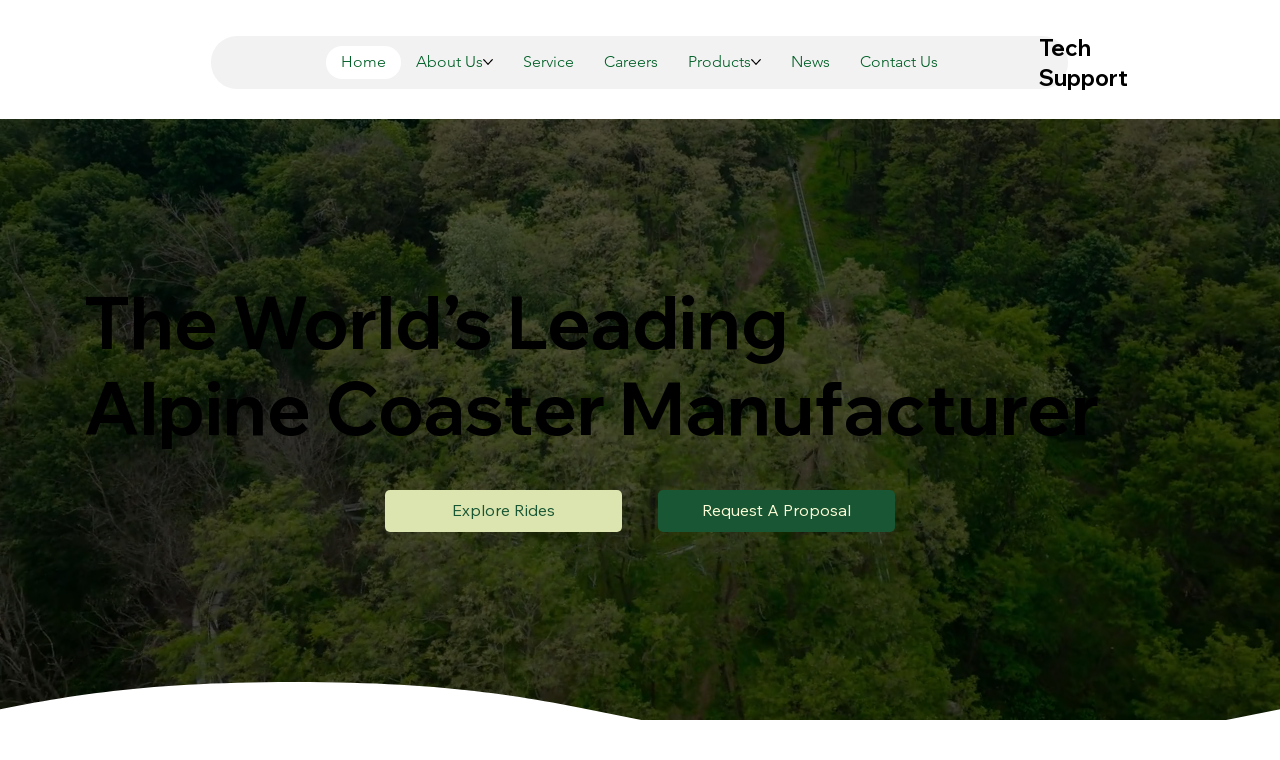

--- FILE ---
content_type: text/css; charset=utf-8
request_url: https://www.wiegandsportsusa.com/_serverless/pro-gallery-css-v4-server/layoutCss?ver=2&id=comp-mg5lx2qh_r_comp-mhapyijh&items=3568_1080_1080%7C3446_1109_397%7C3401_1080_1080%7C3680_1555_1450%7C3570_1080_1080%7C3868_620_904%7C3795_1080_1080%7C3692_800_608%7C3707_1080_1080%7C3210_932_784%7C3511_3840_2160%7C3858_228_150%7C3455_1599_1648%7C3703_300_225%7C3495_1599_1014%7C3535_1080_1080%7C3394_288_177%7C3618_1285_766%7C3619_2005_981%7C3442_1080_1080&container=974.53125_1279.328125_127.859375_720&options=layoutParams_cropRatio:0.75%7ClayoutParams_structure_galleryRatio_value:0%7ClayoutParams_repeatingGroupTypes:%7ClayoutParams_gallerySpacing:0%7CgroupTypes:1%7CnumberOfImagesPerRow:4%7CcollageAmount:0.8%7CtextsVerticalPadding:0%7CtextsHorizontalPadding:0%7CcalculateTextBoxHeightMode:MANUAL%7CtargetItemSize:50%7CcubeRatio:0.75%7CexternalInfoHeight:0%7CexternalInfoWidth:0%7CisRTL:false%7CisVertical:false%7CminItemSize:120%7CgroupSize:1%7CchooseBestGroup:true%7CcubeImages:false%7CcubeType:fit%7CsmartCrop:false%7CcollageDensity:1%7CimageMargin:19%7ChasThumbnails:false%7CgalleryThumbnailsAlignment:bottom%7CgridStyle:1%7CtitlePlacement:SHOW_ON_HOVER%7CarrowsSize:50%7CslideshowInfoSize:120%7CimageInfoType:NO_BACKGROUND%7CtextBoxHeight:0%7CscrollDirection:1%7CgalleryLayout:4%7CgallerySizeType:smart%7CgallerySize:50%7CcropOnlyFill:true%7CnumberOfImagesPerCol:1%7CgroupsPerStrip:0%7Cscatter:0%7CenableInfiniteScroll:true%7CthumbnailSpacings:5%7CarrowsPosition:0%7CthumbnailSize:120%7CcalculateTextBoxWidthMode:PERCENT%7CtextBoxWidthPercent:50%7CuseMaxDimensions:false%7CrotatingGroupTypes:%7CfixedColumns:0%7CrotatingCropRatios:%7CgallerySizePx:0%7CplaceGroupsLtr:false
body_size: 112
content:
#pro-gallery-comp-mg5lx2qh_r_comp-mhapyijh .pro-gallery-parent-container{ width: 1280px !important; height: 128px !important; } #pro-gallery-comp-mg5lx2qh_r_comp-mhapyijh [data-hook="item-container"][data-idx="0"].gallery-item-container{opacity: 1 !important;display: block !important;transition: opacity .2s ease !important;top: 0px !important;left: 0px !important;right: auto !important;height: 128px !important;width: 128px !important;} #pro-gallery-comp-mg5lx2qh_r_comp-mhapyijh [data-hook="item-container"][data-idx="0"] .gallery-item-common-info-outer{height: 100% !important;} #pro-gallery-comp-mg5lx2qh_r_comp-mhapyijh [data-hook="item-container"][data-idx="0"] .gallery-item-common-info{height: 100% !important;width: 100% !important;} #pro-gallery-comp-mg5lx2qh_r_comp-mhapyijh [data-hook="item-container"][data-idx="0"] .gallery-item-wrapper{width: 128px !important;height: 128px !important;margin: 0 !important;} #pro-gallery-comp-mg5lx2qh_r_comp-mhapyijh [data-hook="item-container"][data-idx="0"] .gallery-item-content{width: 128px !important;height: 128px !important;margin: 0px 0px !important;opacity: 1 !important;} #pro-gallery-comp-mg5lx2qh_r_comp-mhapyijh [data-hook="item-container"][data-idx="0"] .gallery-item-hover{width: 128px !important;height: 128px !important;opacity: 1 !important;} #pro-gallery-comp-mg5lx2qh_r_comp-mhapyijh [data-hook="item-container"][data-idx="0"] .item-hover-flex-container{width: 128px !important;height: 128px !important;margin: 0px 0px !important;opacity: 1 !important;} #pro-gallery-comp-mg5lx2qh_r_comp-mhapyijh [data-hook="item-container"][data-idx="0"] .gallery-item-wrapper img{width: 100% !important;height: 100% !important;opacity: 1 !important;} #pro-gallery-comp-mg5lx2qh_r_comp-mhapyijh [data-hook="item-container"][data-idx="1"].gallery-item-container{opacity: 1 !important;display: block !important;transition: opacity .2s ease !important;top: 0px !important;left: 147px !important;right: auto !important;height: 128px !important;width: 356px !important;} #pro-gallery-comp-mg5lx2qh_r_comp-mhapyijh [data-hook="item-container"][data-idx="1"] .gallery-item-common-info-outer{height: 100% !important;} #pro-gallery-comp-mg5lx2qh_r_comp-mhapyijh [data-hook="item-container"][data-idx="1"] .gallery-item-common-info{height: 100% !important;width: 100% !important;} #pro-gallery-comp-mg5lx2qh_r_comp-mhapyijh [data-hook="item-container"][data-idx="1"] .gallery-item-wrapper{width: 356px !important;height: 128px !important;margin: 0 !important;} #pro-gallery-comp-mg5lx2qh_r_comp-mhapyijh [data-hook="item-container"][data-idx="1"] .gallery-item-content{width: 356px !important;height: 128px !important;margin: 0px 0px !important;opacity: 1 !important;} #pro-gallery-comp-mg5lx2qh_r_comp-mhapyijh [data-hook="item-container"][data-idx="1"] .gallery-item-hover{width: 356px !important;height: 128px !important;opacity: 1 !important;} #pro-gallery-comp-mg5lx2qh_r_comp-mhapyijh [data-hook="item-container"][data-idx="1"] .item-hover-flex-container{width: 356px !important;height: 128px !important;margin: 0px 0px !important;opacity: 1 !important;} #pro-gallery-comp-mg5lx2qh_r_comp-mhapyijh [data-hook="item-container"][data-idx="1"] .gallery-item-wrapper img{width: 100% !important;height: 100% !important;opacity: 1 !important;} #pro-gallery-comp-mg5lx2qh_r_comp-mhapyijh [data-hook="item-container"][data-idx="2"].gallery-item-container{opacity: 1 !important;display: block !important;transition: opacity .2s ease !important;top: 0px !important;left: 522px !important;right: auto !important;height: 128px !important;width: 128px !important;} #pro-gallery-comp-mg5lx2qh_r_comp-mhapyijh [data-hook="item-container"][data-idx="2"] .gallery-item-common-info-outer{height: 100% !important;} #pro-gallery-comp-mg5lx2qh_r_comp-mhapyijh [data-hook="item-container"][data-idx="2"] .gallery-item-common-info{height: 100% !important;width: 100% !important;} #pro-gallery-comp-mg5lx2qh_r_comp-mhapyijh [data-hook="item-container"][data-idx="2"] .gallery-item-wrapper{width: 128px !important;height: 128px !important;margin: 0 !important;} #pro-gallery-comp-mg5lx2qh_r_comp-mhapyijh [data-hook="item-container"][data-idx="2"] .gallery-item-content{width: 128px !important;height: 128px !important;margin: 0px 0px !important;opacity: 1 !important;} #pro-gallery-comp-mg5lx2qh_r_comp-mhapyijh [data-hook="item-container"][data-idx="2"] .gallery-item-hover{width: 128px !important;height: 128px !important;opacity: 1 !important;} #pro-gallery-comp-mg5lx2qh_r_comp-mhapyijh [data-hook="item-container"][data-idx="2"] .item-hover-flex-container{width: 128px !important;height: 128px !important;margin: 0px 0px !important;opacity: 1 !important;} #pro-gallery-comp-mg5lx2qh_r_comp-mhapyijh [data-hook="item-container"][data-idx="2"] .gallery-item-wrapper img{width: 100% !important;height: 100% !important;opacity: 1 !important;} #pro-gallery-comp-mg5lx2qh_r_comp-mhapyijh [data-hook="item-container"][data-idx="3"]{display: none !important;} #pro-gallery-comp-mg5lx2qh_r_comp-mhapyijh [data-hook="item-container"][data-idx="4"]{display: none !important;} #pro-gallery-comp-mg5lx2qh_r_comp-mhapyijh [data-hook="item-container"][data-idx="5"]{display: none !important;} #pro-gallery-comp-mg5lx2qh_r_comp-mhapyijh [data-hook="item-container"][data-idx="6"]{display: none !important;} #pro-gallery-comp-mg5lx2qh_r_comp-mhapyijh [data-hook="item-container"][data-idx="7"]{display: none !important;} #pro-gallery-comp-mg5lx2qh_r_comp-mhapyijh [data-hook="item-container"][data-idx="8"]{display: none !important;} #pro-gallery-comp-mg5lx2qh_r_comp-mhapyijh [data-hook="item-container"][data-idx="9"]{display: none !important;} #pro-gallery-comp-mg5lx2qh_r_comp-mhapyijh [data-hook="item-container"][data-idx="10"]{display: none !important;} #pro-gallery-comp-mg5lx2qh_r_comp-mhapyijh [data-hook="item-container"][data-idx="11"]{display: none !important;} #pro-gallery-comp-mg5lx2qh_r_comp-mhapyijh [data-hook="item-container"][data-idx="12"]{display: none !important;} #pro-gallery-comp-mg5lx2qh_r_comp-mhapyijh [data-hook="item-container"][data-idx="13"]{display: none !important;} #pro-gallery-comp-mg5lx2qh_r_comp-mhapyijh [data-hook="item-container"][data-idx="14"]{display: none !important;} #pro-gallery-comp-mg5lx2qh_r_comp-mhapyijh [data-hook="item-container"][data-idx="15"]{display: none !important;} #pro-gallery-comp-mg5lx2qh_r_comp-mhapyijh [data-hook="item-container"][data-idx="16"]{display: none !important;} #pro-gallery-comp-mg5lx2qh_r_comp-mhapyijh [data-hook="item-container"][data-idx="17"]{display: none !important;} #pro-gallery-comp-mg5lx2qh_r_comp-mhapyijh [data-hook="item-container"][data-idx="18"]{display: none !important;} #pro-gallery-comp-mg5lx2qh_r_comp-mhapyijh [data-hook="item-container"][data-idx="19"]{display: none !important;} #pro-gallery-comp-mg5lx2qh_r_comp-mhapyijh .pro-gallery-prerender{height:128px !important;}#pro-gallery-comp-mg5lx2qh_r_comp-mhapyijh {height:128px !important; width:1280px !important;}#pro-gallery-comp-mg5lx2qh_r_comp-mhapyijh .pro-gallery-margin-container {height:128px !important;}#pro-gallery-comp-mg5lx2qh_r_comp-mhapyijh .one-row:not(.thumbnails-gallery) {height:137px !important; width:1298px !important;}#pro-gallery-comp-mg5lx2qh_r_comp-mhapyijh .one-row:not(.thumbnails-gallery) .gallery-horizontal-scroll {height:137px !important;}#pro-gallery-comp-mg5lx2qh_r_comp-mhapyijh .pro-gallery-parent-container:not(.gallery-slideshow) [data-hook=group-view] .item-link-wrapper::before {height:137px !important; width:1298px !important;}#pro-gallery-comp-mg5lx2qh_r_comp-mhapyijh .pro-gallery-parent-container {height:128px !important; width:1280px !important;}